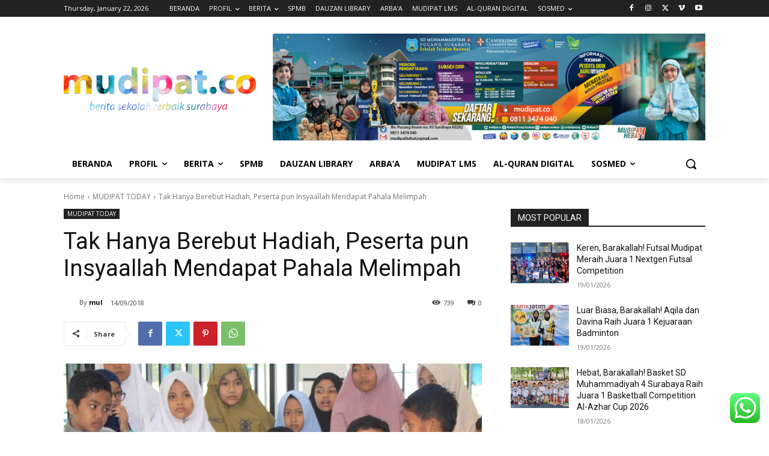

--- FILE ---
content_type: text/html; charset=UTF-8
request_url: https://mudipat.co/wp-admin/admin-ajax.php?td_theme_name=Newspaper&v=12.7.1
body_size: -370
content:
{"428":739}